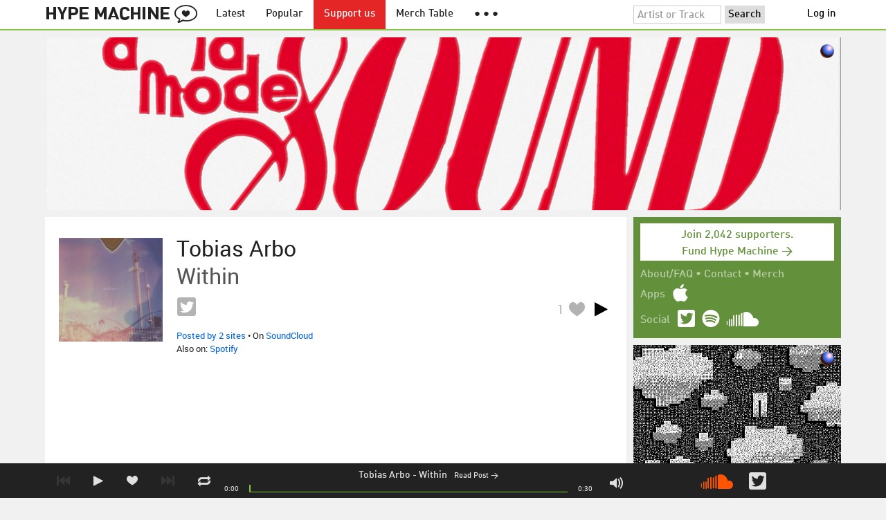

--- FILE ---
content_type: text/html; charset=UTF-8
request_url: https://hypem.com/track/3438d/Tobias+Arbo+-+Within
body_size: 8052
content:
<!DOCTYPE html>
<html lang="en">
<head prefix="og: http://ogp.me/ns# fb: http://ogp.me/ns/fb# hype-machine: http://ogp.me/ns/fb/hype-machine#">

    <title>Within by Tobias Arbo / Hype Machine</title>

    <meta property="fb:app_id" content="149376585092829" />
    <meta property="og:url" content="https://hypem.com/track/3438d/Tobias+Arbo+-+Within" />
    <meta property="og:description" content="Within, a song by Tobias Arbo on Hype Machine" />
    <meta property="og:title" content="Within" />
    <meta property="og:image" content="https://static.hypem.com/items_images/d/3438d_500.jpg" />
    <meta property="og:site_name" content="Hype Machine" />
    <meta property="twitter:image" content="https://static.hypem.com/items_images/d/3438d_500.jpg" />
    <meta property="twitter:card" content="summary" />
    <meta property="og:type" content="hype-machine:track" />
    <meta property="twitter:site" content="@hypem" />
    <meta property="twitter:title" content="Within by Tobias Arbo" />
    <meta property="twitter:description" content="Listen to Within by Tobias Arbo on Hype Machine" />
    <meta name="viewport" content="width=device-width, maximum-scale=2" />
    <meta name="apple-mobile-web-app-capable" content="yes" />
    <meta name="verify-v1" content="qwbaObdzdZWrdu9G4KvAUGD+eLPZj38HYoLP/rhlBYo=" />
    <meta name="title" content="Within" />
    <meta name="description" content="Within, a song by Tobias Arbo on Hype Machine" />
    
    <meta http-equiv="Content-Type" content="text/html; charset=UTF-8" />
    
        <link rel="canonical" href="/track/3438d/Tobias+Arbo+-+Within"/>
    
    <link rel="icon" href="https://static.hypem.com/favicon.png" type="image/x-icon"/>

    <link rel="shortcut icon" href="https://static.hypem.com/favicon.png" type="image/x-icon"/>

        <link rel="apple-touch-icon" href="/images/touch-icon-iphone.png"/>
    <link rel="apple-touch-icon" sizes="76x76" href="/images/touch-icon-ipad.png"/>
    <link rel="apple-touch-icon" sizes="114x114" href="/images/touch-icon-iphone4.png"/>
    <link rel="apple-touch-icon" sizes="120x120" href="/images/touch-icon-iphone-retina.png"/>
    <link rel="apple-touch-icon" sizes="152x152" href="/images/touch-icon-ipad-retina.png"/>
    <link rel="apple-touch-icon" sizes="167x167" href="/images/touch-icon-ipad-pro.png"/>
    <link rel="apple-touch-icon" sizes="180x180" href="/images/touch-icon-iphone-6-plus.png"/>
    <link rel="search" type="application/opensearchdescription+xml" href="/hypemachine.xml" title="Hype Machine"/>
    
        <link rel="stylesheet" type="text/css" media="screen"
          href="https://static.hypem.com/rev_1769486937/css/stylish.css"/>

        <link rel="alternate" type="application/rss+xml" title="RSS"
          href="http://hypem.com/feed/track/3438d/1/feed.xml" />
    
    <script src="https://static.hypem.com/rev_1492790219/js/libs/jquery-3.2.1.min.js"></script>
<script src="https://static.hypem.com/rev_1769486942/js/hype_functions_min.js"></script>
<script>

(function($) {

    window.takeovers = []; /* this is included prior to header_scripts.php, in header.php */

    /* utility jQuery extensions */
    jQuery.cachedScript = function(url, options) {
        options = $.extend(options || {}, {
            dataType: "script",
            cache: true,
            url: url
        });

        return jQuery.ajax(options);
    };

    /*
        INIT User-Agent info
        This should be reworked eventually, but we do need to sometimes know, is_ios, is_android, and etc.
    */
    if (navigator.userAgent.match(/(iPad|iPhone|iPod)/i)) { ua_info.is_ios = true; } 
    else if (navigator.userAgent.match(/android/i)) { ua_info.is_android = true; }
    else if (navigator.userAgent.match(/playbook/i)) { ua_info.is_playbook = true; } 
    else if (navigator.userAgent.match(/\(BB10;/i)) { ua_info.is_blackberry = true; }
    else if (navigator.userAgent.match(/Windows Phone/i)) { ua_info.is_win_phone = true; } 
    else if (navigator.userAgent.match(/Mozilla\/5\.0 \(Mobile; rv:/) ) { ua_info.is_ff_os = true; } 

    if (navigator.userAgent.match(/android 2\.1/i) ) { ua_info.is_android_old_flash = true; } 
    else { ua_info.is_android_old_flash = false; }

    ua_info.is_old_ie = false;

    if ( navigator.userAgent.match(/version\//i) 
         && navigator.userAgent.match(/safari\//i) ) {
        ua_info.is_safari = true;
    } else {
        ua_info.is_safari = false;
    }

    if ( navigator.userAgent.match(/chromium\//i) ) { ua_info.is_chromium = true; } 
    else { ua_info.is_chromium = false; }

    ua_info.is_bad_chrome = false;
    
    if(
        ua_info.is_ios ||
        ua_info.is_playbook ||
        ua_info.is_android ||
        navigator.userAgent.match(/Mozilla\/5\.0 \(Mobile; rv:/) || /* Firefox Mobile OS */ 
        navigator.userAgent.match(/blackberry/i) ||
        navigator.userAgent.match(/palm/i) ||
        navigator.userAgent.match(/sony/i) ||
        navigator.userAgent.match(/symbian/i) ||
        navigator.userAgent.match(/nokia/i) ||
        navigator.userAgent.match(/samsung/i) ||
        navigator.userAgent.match(/mobile/i) ||
        navigator.userAgent.match(/windows ce/i) ||
        navigator.userAgent.match(/epoc/i) ||
        navigator.userAgent.match(/opera mini/i) ||
        navigator.userAgent.match(/nitro/i) ||
        navigator.userAgent.match(/j2me/i) ||
        navigator.userAgent.match(/midp\-/i) ||
        navigator.userAgent.match(/cldc\-/i) ||
        navigator.userAgent.match(/netfront/i) ||
        navigator.userAgent.match(/mot/i) ||
        navigator.userAgent.match(/up\.browser/i) ||
        navigator.userAgent.match(/up\.link/i) ||
        navigator.userAgent.match(/audiovox/i) ||
        navigator.userAgent.match(/ericsson/i) ||
        navigator.userAgent.match(/panasonic/i) ||
        navigator.userAgent.match(/philips/i) ||
        navigator.userAgent.match(/sanyo/i) ||
        navigator.userAgent.match(/sharp/i) ||
        navigator.userAgent.match(/sie-/i) ||
        navigator.userAgent.match(/portalmmm/i) ||
        navigator.userAgent.match(/blazer/i) ||
        navigator.userAgent.match(/avantgo/i) ||
        navigator.userAgent.match(/danger/i) ||
        navigator.userAgent.match(/series60/i) ||
        navigator.userAgent.match(/palmsource/i) ||
        navigator.userAgent.match(/pocketpc/i) ||
        navigator.userAgent.match(/smartphone/i) ||
        navigator.userAgent.match(/rover/i) ||
        navigator.userAgent.match(/ipaq/i) ||
        navigator.userAgent.match(/au\-mic/i) ||
        navigator.userAgent.match(/alcatel/i) ||
        navigator.userAgent.match(/ericy/i) ||
        navigator.userAgent.match(/up\.link/i) ||
        navigator.userAgent.match(/vodafone/i) ||
        navigator.userAgent.match(/wap1\./i) ||
        navigator.userAgent.match(/wap2\./i)
    ) {
        ua_info.is_mobile = true;
    } else {
        ua_info.is_mobile = false;
    }

    ua_info.ua = navigator.userAgent;

    /*
    (function() {
        if(ua_info.is_mobile) {
            var head = document.getElementsByTagName('head')[0];
            var css_sheet = document.createElement('link');
            css_sheet.type = "text/css";
            css_sheet.rel = "stylesheet";
            css_sheet.id = "mobile_css";
            css_sheet.href = 'https://static.hypem.com/rev_1769486935/css/mobile.css';
            head.appendChild(css_sheet);
        }
    })();
    */

    static_http_server = "https://static.hypem.com";
    server_time = 1769864396;

    window.custom_css = [
    {
        match: /\/zeitgeist\/2007/, id: "css_zeitgeist07",
        href: "https://static.hypem.com/rev_1518129520/css/zeitgeist-2007.css"
    },
    {
        match: /\/zeitgeist\/2008/, id: "css_zeitgeist08",
        href: "https://static.hypem.com/rev_1518129520/css/zeitgeist-2008.css"
    },
    {
        match: /\/zeitgeist\/2009/, id: "css_zeitgeist09",
        href: "https://static.hypem.com/rev_1518129520/css/zeitgeist-2009.css"
    },
    {
        match: /\/zeitgeist\/2010/, id: "css_zeitgeist10",
        href: "https://static.hypem.com/rev_1518129520/css/zeitgeist-2010.css"
    },
    {
        match: /\/zeitgeist\/2011/, id: "css_zeitgeist11",
        href: "https://static.hypem.com/rev_1590107838/css/zeitgeist-2011.css"
    },
    {
        match: /\/zeitgeist\/2011\/artists/, id: "css_zeitgeist11_artists",
        href: "https://static.hypem.com/rev_1590107838/css/zeitgeist-2011-map-ui.css"
    },
    {
        match: /\/zeitgeist\/2012/, id: "css_zeitgeist12",
        href: "https://static.hypem.com/rev_1769486938/css/zeitgeist-2012.css"
    },
    {
        match: /\/zeitgeist\/2013/, id: "css_zeitgeist13",
        href: "https://static.hypem.com/rev_1769486938/css/zeitgeist-2013.css"
    },
    {
        match: /\/zeitgeist\/2014/, id: "css_zeitgeist14",
        href: "https://static.hypem.com/rev_1769486938/css/zeitgeist-2014.css"
    }, 
    {
        match: /\/zeitgeist\/2015/, id: "css_zeitgeist15",
        href: "https://static.hypem.com/rev_1769486938/css/zeitgeist-2015.css"
    }, 
    {
        match: /\/zeitgeist\/2016/, id: "css_zeitgeist16",
        href: "https://static.hypem.com/rev_1769486939/css/zeitgeist-2016.css"
    },
    {
        match: /\/zeitgeist\/2017/, id: "css_zeitgeist17",
        href: "https://static.hypem.com/rev_1769486939/css/zeitgeist-2017.css"
    },  
    {
        match: /\/zeitgeist\/2018/, id: "css_zeitgeist18",
        href: "https://static.hypem.com/rev_1769486939/css/zeitgeist-2018.css"
    },  
    {
        match: /\/zeitgeist\/2019/, id: "css_zeitgeist19",
        href: "https://static.hypem.com/rev_1769486939/css/zeitgeist-2019.css"
    },  
    {
        match: /\/zeitgeist\/2020/, id: "css_zeitgeist20",
        href: "https://static.hypem.com/rev_1769486939/css/zeitgeist-2020.css"
    },  
    {
        match: /\/zeitgeist\/2021/, id: "css_zeitgeist21",
        href: "https://static.hypem.com/rev_1769486940/css/zeitgeist-2021.css"
    },  
    {
        match: /\/hotel\/2014/, id: "css_sxsw2014_wrap",
        href: "https://static.hypem.com/rev_1769486937/css/sxsw-2014_wrap.css"
    }, 
    {
        match: /\/hotel\/2015/, id: "css_sxsw2015",
        href: "https://static.hypem.com/rev_1769486937/css/sxsw-2015.css"
    }, 
    {
        match: /\/hotel\/2016/, id: "css_sxsw2016",
        href: "https://static.hypem.com/rev_1769486938/css/sxsw-2016.css"
    }, 
    {
        match: /\/special\/ones-to-watch-2015-2/, id: "css_otw2015_2",
        href: "https://static.hypem.com/rev_1769486936/css/otw-2015_2.css"
    }, 
    { 
        match: /\/special\/moogfest-2016/, id: "css_moogfest2016",
        href: "https://static.hypem.com/rev_1769486936/css/moogfest-2016.css"
    }, 
    { 
        match: /\/special\/moogfest-2016/, id: "css_moogfest2016",
        href: "https://static.hypem.com/rev_1769486936/css/moogfest-2016.css"
    }, 
    { 
        match: /\/special\/form-2016/, id: "css_form2016",
        href: "https://static.hypem.com/rev_1769486935/css/form-2016.css"
    }, 
    { 
        match: /\/cmj2015/, id: "css_cmj2015",
        href: "https://static.hypem.com/rev_1769486935/css/cmj-2015.css"
    }, 
    {
        match: /\/hotel\/video/, id: "css_baeble_video",
        href: "http://hypehotel.baeblemusic.com/fancybox/source/jquery.fancybox.css?v=2.0.6"
    },
    {
        match: /\/hotel\/mobile/, id: "css_tb_special",
        href: "https://static.hypem.com/rev_1335021536/css/tb-mobile-special.css"
    },
    {
        match: /\/spy/, id: "css_spy_map",
        href: "https://static.hypem.com/rev_1493874591/js/jquery-jvectormap-2.0.3/jquery-jvectormap-2.0.3.css"
    }
    ];

    


    /* Mini-scroll action to remove the location bar on iOS */
    if(ua_info.is_ios) {

        window.addEventListener("load",function() {

            /* timeout required for this to work, somehow */
            setTimeout(function(){
                window.scrollTo(0, 1); /* Hide the address bar! */
            }, 1000);

        });

    }
 

    /* load libs */
    /* global namespaces */
    var libs = {
        Waypoints : 'https://static.hypem.com/rev_1443595686/js/libs/jquery.waypoints.min.js',
        Lightbox : 'https://static.hypem.com/rev_1544208599/js/libs/jquery.lightbox.js' /* WARNING: not really a jquery plugin */
    };
    var libs_loaded = [];
    for(var lib in libs){
        if(typeof window[lib] === 'undefined'){
            libs_loaded.push($.cachedScript(libs[lib]));
        }
    }

    /* namespaces under jQuery */
    // var jquery_libs = {
    //     tooltip: 'https://static.hypem.com/rev_1769486942/js/libs/tooltip_min.js'
    // };
    // for(var jquery_lib in jquery_libs){
    //     if(!$.fn[jquery_lib]){
    //         libs_loaded.push($.cachedScript(jquery_libs[jquery_lib]));
    //     }
    // }


    /* load and init soundmanager */
    $.cachedScript('https://static.hypem.com/rev_1543440594/js/soundmanagerv297a-20170601/script/soundmanager2-nodebug-jsmin.js')
        .then(init_soundmanager);

    if(is_hypem()) {
        $.cachedScript('https://static.hypem.com/rev_1769486942/js/libs/fingerprint_min.js')
        .then(init_fp);
    }
    
    $(document).ready(function() { /* this attaches to outer document scope only and fires once per hard page reload */
        show_loading();

        activeList = get_current_rel_url();

        init_selectors();

        attach_clicks();
        attach_clicks_player_bar();

        init_visibility_check();

        if(!ua_info.is_mobile) {
            $(window).scroll(sticky_relocate);
            sticky_relocate();
        }

        /* wait for user menu callback to return with user info */
        $.when(load_user_menu()).done(function(){
            page_url_state_init();
        }); 

        // remove all arc.js traces
        navigator.serviceWorker.getRegistrations().then(function(registrations) {
            for(let registration of registrations) {
                registration.unregister();
            } 
        });

    }); 

    })(jQuery); 

</script>

    <!-- facebook setup-->
    <script>
            window.facebook_authed = false;
            window.facebook_auto_share = false;
    </script>

</head>

<body id="item" class="">

<div id="about-site">
The best place to find new music on the web. Every day, thousands of people around the world write about music they love — and it all ends up here.
</div>

<div id="sticky-anchor"></div>

<div id="header" data-header-type="standard" >

    <div id="header-inner" class="content-centered">
        <a id="logo-txt" class="logo-txt icon-logo" href="/popular" title="Hype Machine"></a>
        <a id="header-view-in-app" title="View in app" href="hypem://">Open in App &rarr;</a>
        <ul class="menu">

            <li id="menu-item-latest" >
                <a href="/latest" title="Latest music">Latest</a>
            </li>
            
            <li id="menu-item-popular" >
                <a href="/popular" title="Spotlight on popular and new tracks across Hype Machine">Popular</a>
            </li>
                                    
                        <li id="menu-item-supportus"><a href="https://hypem.com/support-us" title="Fund Hype Machine">Support us</a></li>
            
            <li id="menu-item-merch-table"><a href="/merch-table" title="Merch Table">Merch Table</a></li>

            <li id="menu-item-more"><a title="More"><b>&#9679; &#9679; &#9679;</b></a>
                <ul>
                    <!-- <li id="menu-item-merch-table"><a href="/merch-table" title="Merch Table">Merch Table</a></li> -->
                    <li id="menu-item-directory"><a href="/sites" title="All the sites we index">Indexed Sites</a></li>
                    <li id="menu-item-spy"><a href="/spy" title="View real-time activity on the site">Spy</a></li>

                    <li id="menu-item-stack" ><a href="/stack" title="Stack newsletter"><span>&#x2709;</span>&nbsp;&nbsp;Stack (Archive)</a></li>                    
                    <li id="menu-item-mixes"><a href="/mixes" title="A collection of mixes from our newsletter">Good Mixes (Archive)</a></li>
                    <li id="menu-item-reads"><a href="/reads" title="Music longreads from our newsletter">Good Reads (Archive)</a></li>

                    <li id="menu-item-zeitgeist"><a href="/zeitgeist/2021" title="Best of the year">Zeitgeist (Archive)</a></li>
                    <li id="menu-item-album"><a href="/albums" title="Featured albums">Featured Albums (Archive)</a></li>
                </ul>
            </li>
        </ul>
        <form id="search-form" action="/search" method="get" onSubmit="load_search(); return false;" name="searchform">
            <input name="q" type="text" id="q" value="Artist or Track" title="Artist or Track" class="clear-on-click"/>
            <input type="submit" id="g" value="Search"/>
            <!--<a href="/random_search" id="shuf" class="icon-shuffle" onclick="load_random_search();return false;" title="Do the search shuffle"></a>-->
        </form>
        <div id="filter" class="user-menu"></div><!-- filter -->    </div>

</div>

<div id="flash-message"></div>

<div id="player-loading"><span>LOADING</span></div>

<div id="player-container">

    <div id="yt-container"></div>

    <div id="player-inner" class="content-centered">

        <div id="player-page"></div>

        <div id="player-controls" class="haarp-fav-active">
            <a id="playerPrev" class="icon-previous"></a>
            <a id="playerPlay" class="play-ctrl haarp-play-ctrl icon-play"></a>
            <a id="playerFav" class="icon-heart haarp-fav-ctrl"></a>
            <a id="playerNext" class="icon-next"></a>
            <a id="playerRepeat" class="icon-repeat"></a>

            <div id="player-queue"></div>
            <div id="player-nowplaying"></div>

            <div id="player-timebar">
                <div id="player-time-position">0:00</div>
                <div id="player-time-total"></div>
                <div id="player-progress-outer">
                    <div id="player-progress-loading">&nbsp;</div>
                    <div id="player-progress-playing">&nbsp;</div>
                </div>
                <div id="player-volume-container">
                    <div id="player-volume-mute" class="icon-speaker"><span>&nbsp;</span>
                    </div>
                    <div id="player-volume-outer">
                        <div id="player-volume-ctrl">&nbsp;</div>
                    </div>
                </div>
            </div> <!-- player-timebar -->
            
        </div><!-- player-controls-->

    </div><!-- player-inner -->

</div><!-- player-container -->
<div id="content-wrapper">

    
        <script>
        jQuery('body').attr('id', 'item'); // apply appropriate css styles by changing body id
        window.displayList['url'] = document.location.href; // FIXME: should be rel?
    </script>
    
    <div id="container">

        
                    <div class="ad-breakout"><div class="ad-wrapper ad-leaderboard" id="ad-leaderboard"></div></div>
                <div id="content" class="content-centered">
<div id="content-left">

    <div id="track-list">

    <script type="text/javascript">set_nav_item_active(); // clear top menu </script>
        


<div data-itemid="3438d" id="section-track-3438d"
     class="section section-track haarp-section-track  single"  >




<div class="track-info"></div>


<div class="playlist-ctrls playlist-off">
    <a data-playlist-id="3" title="Weird" class="haarp-playlist-ctrl playlist-3 playlist-option " href=""></a>
    <a data-playlist-id="2" title="Down" class="haarp-playlist-ctrl playlist-2 playlist-option " href=""></a>
    <a data-playlist-id="1" title="Up" class="haarp-playlist-ctrl playlist-1 playlist-option " href=""></a>
    <a class="playlist-selected " href=""></a>
</div>









<div class="section-player">



    <a class="thumb"
                    href="/track/3438d/Tobias+Arbo+-+Within"
               title="Go to the page for this track"
       style="background:url(https://static.hypem.com/items_images/d/3438d_320.jpg) center center;background-size:cover;">
    </a>


<h3 class="track_name">
    
                    <a class="artist" title="Tobias Arbo - search Hype Machine for this artist"
               href="/artist/Tobias+Arbo">Tobias Arbo</a><span class="divider"> - </span>        <a class="track" title="Within - go to page for this track"
           href="/track/3438d/Tobias+Arbo+-+Within">
            <span class="base-title">Within</span>        </a>
    

    
</h3>



<span class="share-links">
    <a class="twitter-share icon-twitter fire-share-modal"
       data-href="//hypem.com/share?share_type=twitter&create_type=hypem-player&url=https%3A%2F%2Fhypem.com%2Ftrack%2F3438d&text=Tobias+Arbo+-+Within%20on%20@hypem&via=hypem"></a>
</span>


<ul class="tools">
            <li class="playdiv">
            <a id="play_ctrl_3438d" class="play-ctrl play icon-toggle haarp-play-ctrl"
               title="Play"
               href="">
            </a>
        </li>
    
            <li class="favdiv">

                            <a title="Favorited by 1"
                   class="haarp-fav-count toggle-favorites favcount-off"
                   id="favcount_3438d"
                   href="">1</a>
                        <a class="haarp-fav-ctrl icon-heart fav-off"
               id="fav_item_3438d"
               title="Favorite"
               href=""></a>
               
        </li>

    
</ul>



<div class="meta">
        <span class="buy">
                        <a href="" class="toggle-reposts">Posted by 2 sites</a>
                </span>
    
        <span class="download">
    
            
        &bull;
        
                    On <a rel="nofollow" href="/go/sc/3438d">SoundCloud</a> 
        
                    
            <span class="download-extra">
            </br>            Also on:

                            <a rel="nofollow" href="/go/spotify_track/4rMLv0eJcOPz1QHxivGhVT">Spotify</a>
            
            
            </span>

             </span>
    </div>




    
        <p class="post_info">

            
                    
                        <a
                            class="blog-fav-off"
                            title="See other tracks posted by this blog"
                            href="/site/gobsmag/22177">Gobsmag</a><a
                            class="follow-pill fav_site_22177 follow"
                            onclick="toggleFavoriteBlog('22177');return false;"
                            href="#"><em></em><span>Follow</span></a>

                            &ldquo;Er komt vaak prachtige muziek uit Scandinavië. Waarbij je binnen een paar tellen herkent waar het vandaan komt. Zo is&hellip;&rdquo;
                        <a
                            class="readpost"
                            href="https://www.gobsmag.nl/tobias-arbo-komt-binnen/"
                            title="30 Jan 2023 - 1:21 PM CST">

                             on Jan 30th, 2023&nbsp;&rarr;
                        </a>
                    
                
        </p>

    
    <div class="act_info" style="display:none"></div>
        <script>
        if (ua_info.is_mobile) { toggle_item_activity('reposts', $('.haarp-section-track').first(), 0, 10); }
        else { toggle_item_activity('reposts', $('.haarp-section-track').first(), 0, 20); }
    </script>
    




</div><!-- section player -->



</div><!-- section track -->

		
    
    
    


    
    </div><!-- track-list -->

</div><!-- content-left-->

<script type="text/javascript">if(typeof(gapi)!="undefined") { gapi.plusone.go("share-this-links"); }</script>

<!-- oh look you are reading comments. well, we love you.  -->
<div id="content-right" >
    <div class="section social-summary">

        <div style="padding-top: 4px; margin-bottom:12px;"><a href="https://hypem.com/support-us?e=sidebar" style="text-decoration: none;"><div class="supportus-button">Join 2,042 supporters.<br/>Fund Hype Machine &rarr;</div></a></div>       

        <div class="summary-item">
            <div class="summary-other">
                <a href="/about">About/FAQ</a> 
                &bull; <a href="/contact">Contact</a> 
                &bull; <a href="https://hypem.bigcartel.com/">Merch</a>
            </div>
        </div>

        <div class="summary-item">
            <div class="summary-title">Apps</div>
            <div class="summary-content">
                <a class="icon-apple" href="/iphone"></a>
                <!-- <a class="icon-android" href="/android"></a> -->
            </div>
        </div>  
        <div class="summary-item">
            <div class="summary-title">Social</div>
            <div class="summary-content">
        		<!-- <a class="icon-instagram" href="https://instagram.com/hypem"></a> -->
        		<a class="icon-twitter" href="https://twitter.com/hypem"></a>
                <a class="icon-spotify" href="https://open.spotify.com/user/hypem"></a>
                <a class="icon-sc" href="https://soundcloud.com/hypem"></a>        
            </div>
        </div>

    </div>
        <div class="ad-wrapper ad-rectangle-modern ad-rectangleA" id="ad-rectangleA"></div><div class="ad-wrapper ad-rectangle-modern ad-rectangleB" id="ad-rectangleB"></div>
</div> <!-- content-right -->

    <script type="application/json" id="displayList-data">
    {"page_cur":"\/track\/3438d\/Tobias+Arbo+-+Within","page_num":1,"tracks":[{"type":"normal","id":"3438d","time":30,"ts":1675108103,"postid":4171452,"posturl":"https:\/\/www.gobsmag.nl\/tobias-arbo-komt-binnen\/","fav":0,"key":"023a3747445b5654ac79e4851948abe9","artist":"Tobias Arbo","song":"Within","is_sc":true,"is_bc":false,"is_am":false,"is_au":false,"is_ca":false,"spotify_uri":"spotify:track:4rMLv0eJcOPz1QHxivGhVT"}],"page_name":"item","page_mode":"","page_arg":"3438d","page_sort":"","title":"Within by Tobias Arbo \/ Hype Machine"}    </script>


<script>
    enable_notification_check();
    </script>

    </div><!-- content -->
    </div><!-- container -->

    
    <!-- PAGE TOTAL: 0.023s -->

</div><!-- end content wrapper -->


<div id="footer-menu">

    <div id="footer-menu-inner" class="content-centered">

        <ul class="menu">
            <li><a href="/about">About</a></li>
            <li><a class="user" href="/contact">Contact</a></li>
                        <li><a target="_blank" href="http://blog.hypem.com">Our Blog</a></li>
            <li><a target="_blank" class="hide_mobile" href="http://merch.hypem.com/">Merch</a></li>
            <li><a href="/stack" class="hide_mobile">Stack: Weekly Mix</a></li>
                    </ul>

    </div>

</div>

<div id="footer">

    <div id="footer-inner" class="content-centered">

        <p>
        Since 2005, Hype Machine is made in New York. 
        <br>We are funded by listeners like you. <a href="https://hypem.com/support-us">Support us here</a>.
        <br><br>
        Additional support by <a href="https://zora.co">Zora</a>. <a href="https://zora.co" style="box-sizing: border-box; margin: 0; min-width: 0; background: radial-gradient( 75.29% 75.29% at 64.96% 24.36%, #dcc8d0 15.62%, #78c8cf 30.21%, #4d959e 42.71%, #305eb9 55.73%, #311f12 79.69%, #684232 90.62%, #2d1c13 100% ); height: 60px; width: 60px; position: relative; top: -20px; display: block; float: right; border-radius: 100%;"></a>

        
        <br><br>
        <a href="/terms">Terms of Use</a> &bull; <a href="/privacy">Privacy Policy</a>

                <span class="hide_mobile">
                </span>
        
        
        
	</div>
</div>



<div id="toast-prompt">
    <h5>Want to be notified when the track changes?</h5>
    <p>Click <strong>Allow</strong> to get desktop notifications when Hype Machine is in the background.</p>
</div>


    
        
    
    
    
        <script async src="https://www.googletagmanager.com/gtag/js?id=G-YQ652L2DYB"></script>

        <script>
            window.dataLayer = window.dataLayer || [];
            function gtag(){dataLayer.push(arguments);}
            gtag('js', new Date());

            gtag('config', 'G-YQ652L2DYB');

            // _gaq.push(['_addIgnoredOrganic', 'hypem']); 
            // _gaq.push(['_addIgnoredOrganic', 'hype machine']); 
            // _gaq.push(['_addIgnoredOrganic', 'hypemachine']); 
            // _gaq.push(['_addIgnoredOrganic', 'hypem.com']); 
            // _gaq.push(['_addIgnoredOrganic', 'the hype machine']); 
            // _gaq.push(['_addIgnoredOrganic', 'http://hypem.com/']); 
            // _gaq.push(['_addIgnoredOrganic', 'hype m']); 
            // _gaq.push(['_addIgnoredOrganic', 'www.hypem.com']);
            // _gaq.push(['_addIgnoredOrganic', 'http://hypem.com/popular']);

        </script>

       
    <div id="keyboard">
    <div class="overlay"></div>
    <div class="popup">
        <div id="close-keyboard-shortcuts"></div>
        <h1>Keyboard Shortcuts</h1>
        <div class="function">
            Show / Hide this menu
        </div>
        <div class="keys">
            <span>?</span>
        </div>
        <div class="function">
            Next Track
        </div>
        <div class="keys">
            <span>n</span>
            <span>j</span>
            <span>b</span>
            <span>→</span>
        </div>
        <div class="function">
            Previous Track
        </div>
        <div class="keys">
            <span>p</span>
            <span>k</span>
            <span>z</span>
            <span>←</span>
        </div>
        <div class="function">
            Play / Pause
        </div>
        <div class="keys">
            <span>space</span>
            <span>x</span>
            <span>c</span>
        </div>
        <div class="function">
            Stop
        </div>
        <div class="keys">
            <span>v</span>
        </div>
        <div class="function">
            Heart
        </div>
        <div class="keys">
            <span>l</span>
            <span>h</span>
            <span>f</span>
        </div>
        <div class="function">
            Focus Search Bar
        </div>
        <div class="keys">
            <span>/</span>
        </div>
        <div class="function">
            Volume Up / Down
        </div>
        <div class="keys">
            <span>+</span>
            <span>-</span>
        </div>
        <div class="function">
            Close Popups
        </div>
        <div class="keys">
            <span>esc</span>
        </div>
    </div>
</div>

    
</body>

</html>
